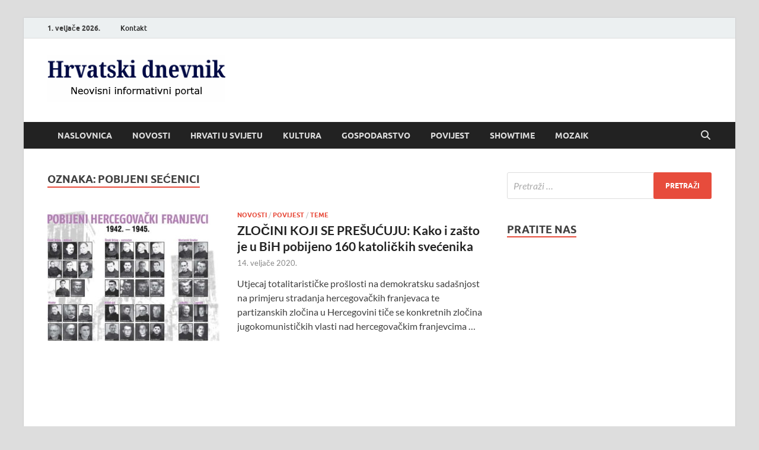

--- FILE ---
content_type: text/html; charset=utf-8
request_url: https://www.google.com/recaptcha/api2/aframe
body_size: 268
content:
<!DOCTYPE HTML><html><head><meta http-equiv="content-type" content="text/html; charset=UTF-8"></head><body><script nonce="Ng4aRkofycN5-XYp-SXVUQ">/** Anti-fraud and anti-abuse applications only. See google.com/recaptcha */ try{var clients={'sodar':'https://pagead2.googlesyndication.com/pagead/sodar?'};window.addEventListener("message",function(a){try{if(a.source===window.parent){var b=JSON.parse(a.data);var c=clients[b['id']];if(c){var d=document.createElement('img');d.src=c+b['params']+'&rc='+(localStorage.getItem("rc::a")?sessionStorage.getItem("rc::b"):"");window.document.body.appendChild(d);sessionStorage.setItem("rc::e",parseInt(sessionStorage.getItem("rc::e")||0)+1);localStorage.setItem("rc::h",'1769910357461');}}}catch(b){}});window.parent.postMessage("_grecaptcha_ready", "*");}catch(b){}</script></body></html>